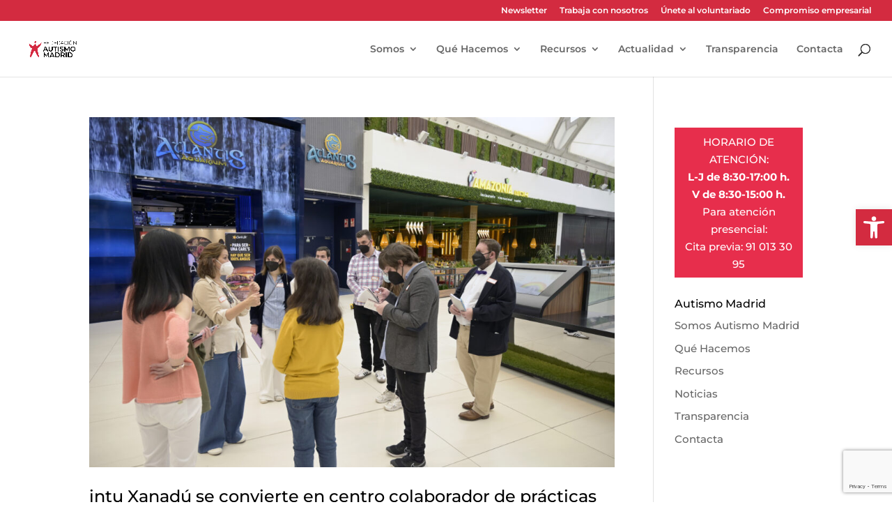

--- FILE ---
content_type: text/html; charset=utf-8
request_url: https://www.google.com/recaptcha/api2/anchor?ar=1&k=6LeuQ_4qAAAAAJaXPeWJ4JpBGv6iTA6Q_cgBqDzt&co=aHR0cHM6Ly9hdXRpc21vbWFkcmlkLmVzOjQ0Mw..&hl=en&v=N67nZn4AqZkNcbeMu4prBgzg&size=invisible&anchor-ms=20000&execute-ms=30000&cb=avovbskokbv5
body_size: 48582
content:
<!DOCTYPE HTML><html dir="ltr" lang="en"><head><meta http-equiv="Content-Type" content="text/html; charset=UTF-8">
<meta http-equiv="X-UA-Compatible" content="IE=edge">
<title>reCAPTCHA</title>
<style type="text/css">
/* cyrillic-ext */
@font-face {
  font-family: 'Roboto';
  font-style: normal;
  font-weight: 400;
  font-stretch: 100%;
  src: url(//fonts.gstatic.com/s/roboto/v48/KFO7CnqEu92Fr1ME7kSn66aGLdTylUAMa3GUBHMdazTgWw.woff2) format('woff2');
  unicode-range: U+0460-052F, U+1C80-1C8A, U+20B4, U+2DE0-2DFF, U+A640-A69F, U+FE2E-FE2F;
}
/* cyrillic */
@font-face {
  font-family: 'Roboto';
  font-style: normal;
  font-weight: 400;
  font-stretch: 100%;
  src: url(//fonts.gstatic.com/s/roboto/v48/KFO7CnqEu92Fr1ME7kSn66aGLdTylUAMa3iUBHMdazTgWw.woff2) format('woff2');
  unicode-range: U+0301, U+0400-045F, U+0490-0491, U+04B0-04B1, U+2116;
}
/* greek-ext */
@font-face {
  font-family: 'Roboto';
  font-style: normal;
  font-weight: 400;
  font-stretch: 100%;
  src: url(//fonts.gstatic.com/s/roboto/v48/KFO7CnqEu92Fr1ME7kSn66aGLdTylUAMa3CUBHMdazTgWw.woff2) format('woff2');
  unicode-range: U+1F00-1FFF;
}
/* greek */
@font-face {
  font-family: 'Roboto';
  font-style: normal;
  font-weight: 400;
  font-stretch: 100%;
  src: url(//fonts.gstatic.com/s/roboto/v48/KFO7CnqEu92Fr1ME7kSn66aGLdTylUAMa3-UBHMdazTgWw.woff2) format('woff2');
  unicode-range: U+0370-0377, U+037A-037F, U+0384-038A, U+038C, U+038E-03A1, U+03A3-03FF;
}
/* math */
@font-face {
  font-family: 'Roboto';
  font-style: normal;
  font-weight: 400;
  font-stretch: 100%;
  src: url(//fonts.gstatic.com/s/roboto/v48/KFO7CnqEu92Fr1ME7kSn66aGLdTylUAMawCUBHMdazTgWw.woff2) format('woff2');
  unicode-range: U+0302-0303, U+0305, U+0307-0308, U+0310, U+0312, U+0315, U+031A, U+0326-0327, U+032C, U+032F-0330, U+0332-0333, U+0338, U+033A, U+0346, U+034D, U+0391-03A1, U+03A3-03A9, U+03B1-03C9, U+03D1, U+03D5-03D6, U+03F0-03F1, U+03F4-03F5, U+2016-2017, U+2034-2038, U+203C, U+2040, U+2043, U+2047, U+2050, U+2057, U+205F, U+2070-2071, U+2074-208E, U+2090-209C, U+20D0-20DC, U+20E1, U+20E5-20EF, U+2100-2112, U+2114-2115, U+2117-2121, U+2123-214F, U+2190, U+2192, U+2194-21AE, U+21B0-21E5, U+21F1-21F2, U+21F4-2211, U+2213-2214, U+2216-22FF, U+2308-230B, U+2310, U+2319, U+231C-2321, U+2336-237A, U+237C, U+2395, U+239B-23B7, U+23D0, U+23DC-23E1, U+2474-2475, U+25AF, U+25B3, U+25B7, U+25BD, U+25C1, U+25CA, U+25CC, U+25FB, U+266D-266F, U+27C0-27FF, U+2900-2AFF, U+2B0E-2B11, U+2B30-2B4C, U+2BFE, U+3030, U+FF5B, U+FF5D, U+1D400-1D7FF, U+1EE00-1EEFF;
}
/* symbols */
@font-face {
  font-family: 'Roboto';
  font-style: normal;
  font-weight: 400;
  font-stretch: 100%;
  src: url(//fonts.gstatic.com/s/roboto/v48/KFO7CnqEu92Fr1ME7kSn66aGLdTylUAMaxKUBHMdazTgWw.woff2) format('woff2');
  unicode-range: U+0001-000C, U+000E-001F, U+007F-009F, U+20DD-20E0, U+20E2-20E4, U+2150-218F, U+2190, U+2192, U+2194-2199, U+21AF, U+21E6-21F0, U+21F3, U+2218-2219, U+2299, U+22C4-22C6, U+2300-243F, U+2440-244A, U+2460-24FF, U+25A0-27BF, U+2800-28FF, U+2921-2922, U+2981, U+29BF, U+29EB, U+2B00-2BFF, U+4DC0-4DFF, U+FFF9-FFFB, U+10140-1018E, U+10190-1019C, U+101A0, U+101D0-101FD, U+102E0-102FB, U+10E60-10E7E, U+1D2C0-1D2D3, U+1D2E0-1D37F, U+1F000-1F0FF, U+1F100-1F1AD, U+1F1E6-1F1FF, U+1F30D-1F30F, U+1F315, U+1F31C, U+1F31E, U+1F320-1F32C, U+1F336, U+1F378, U+1F37D, U+1F382, U+1F393-1F39F, U+1F3A7-1F3A8, U+1F3AC-1F3AF, U+1F3C2, U+1F3C4-1F3C6, U+1F3CA-1F3CE, U+1F3D4-1F3E0, U+1F3ED, U+1F3F1-1F3F3, U+1F3F5-1F3F7, U+1F408, U+1F415, U+1F41F, U+1F426, U+1F43F, U+1F441-1F442, U+1F444, U+1F446-1F449, U+1F44C-1F44E, U+1F453, U+1F46A, U+1F47D, U+1F4A3, U+1F4B0, U+1F4B3, U+1F4B9, U+1F4BB, U+1F4BF, U+1F4C8-1F4CB, U+1F4D6, U+1F4DA, U+1F4DF, U+1F4E3-1F4E6, U+1F4EA-1F4ED, U+1F4F7, U+1F4F9-1F4FB, U+1F4FD-1F4FE, U+1F503, U+1F507-1F50B, U+1F50D, U+1F512-1F513, U+1F53E-1F54A, U+1F54F-1F5FA, U+1F610, U+1F650-1F67F, U+1F687, U+1F68D, U+1F691, U+1F694, U+1F698, U+1F6AD, U+1F6B2, U+1F6B9-1F6BA, U+1F6BC, U+1F6C6-1F6CF, U+1F6D3-1F6D7, U+1F6E0-1F6EA, U+1F6F0-1F6F3, U+1F6F7-1F6FC, U+1F700-1F7FF, U+1F800-1F80B, U+1F810-1F847, U+1F850-1F859, U+1F860-1F887, U+1F890-1F8AD, U+1F8B0-1F8BB, U+1F8C0-1F8C1, U+1F900-1F90B, U+1F93B, U+1F946, U+1F984, U+1F996, U+1F9E9, U+1FA00-1FA6F, U+1FA70-1FA7C, U+1FA80-1FA89, U+1FA8F-1FAC6, U+1FACE-1FADC, U+1FADF-1FAE9, U+1FAF0-1FAF8, U+1FB00-1FBFF;
}
/* vietnamese */
@font-face {
  font-family: 'Roboto';
  font-style: normal;
  font-weight: 400;
  font-stretch: 100%;
  src: url(//fonts.gstatic.com/s/roboto/v48/KFO7CnqEu92Fr1ME7kSn66aGLdTylUAMa3OUBHMdazTgWw.woff2) format('woff2');
  unicode-range: U+0102-0103, U+0110-0111, U+0128-0129, U+0168-0169, U+01A0-01A1, U+01AF-01B0, U+0300-0301, U+0303-0304, U+0308-0309, U+0323, U+0329, U+1EA0-1EF9, U+20AB;
}
/* latin-ext */
@font-face {
  font-family: 'Roboto';
  font-style: normal;
  font-weight: 400;
  font-stretch: 100%;
  src: url(//fonts.gstatic.com/s/roboto/v48/KFO7CnqEu92Fr1ME7kSn66aGLdTylUAMa3KUBHMdazTgWw.woff2) format('woff2');
  unicode-range: U+0100-02BA, U+02BD-02C5, U+02C7-02CC, U+02CE-02D7, U+02DD-02FF, U+0304, U+0308, U+0329, U+1D00-1DBF, U+1E00-1E9F, U+1EF2-1EFF, U+2020, U+20A0-20AB, U+20AD-20C0, U+2113, U+2C60-2C7F, U+A720-A7FF;
}
/* latin */
@font-face {
  font-family: 'Roboto';
  font-style: normal;
  font-weight: 400;
  font-stretch: 100%;
  src: url(//fonts.gstatic.com/s/roboto/v48/KFO7CnqEu92Fr1ME7kSn66aGLdTylUAMa3yUBHMdazQ.woff2) format('woff2');
  unicode-range: U+0000-00FF, U+0131, U+0152-0153, U+02BB-02BC, U+02C6, U+02DA, U+02DC, U+0304, U+0308, U+0329, U+2000-206F, U+20AC, U+2122, U+2191, U+2193, U+2212, U+2215, U+FEFF, U+FFFD;
}
/* cyrillic-ext */
@font-face {
  font-family: 'Roboto';
  font-style: normal;
  font-weight: 500;
  font-stretch: 100%;
  src: url(//fonts.gstatic.com/s/roboto/v48/KFO7CnqEu92Fr1ME7kSn66aGLdTylUAMa3GUBHMdazTgWw.woff2) format('woff2');
  unicode-range: U+0460-052F, U+1C80-1C8A, U+20B4, U+2DE0-2DFF, U+A640-A69F, U+FE2E-FE2F;
}
/* cyrillic */
@font-face {
  font-family: 'Roboto';
  font-style: normal;
  font-weight: 500;
  font-stretch: 100%;
  src: url(//fonts.gstatic.com/s/roboto/v48/KFO7CnqEu92Fr1ME7kSn66aGLdTylUAMa3iUBHMdazTgWw.woff2) format('woff2');
  unicode-range: U+0301, U+0400-045F, U+0490-0491, U+04B0-04B1, U+2116;
}
/* greek-ext */
@font-face {
  font-family: 'Roboto';
  font-style: normal;
  font-weight: 500;
  font-stretch: 100%;
  src: url(//fonts.gstatic.com/s/roboto/v48/KFO7CnqEu92Fr1ME7kSn66aGLdTylUAMa3CUBHMdazTgWw.woff2) format('woff2');
  unicode-range: U+1F00-1FFF;
}
/* greek */
@font-face {
  font-family: 'Roboto';
  font-style: normal;
  font-weight: 500;
  font-stretch: 100%;
  src: url(//fonts.gstatic.com/s/roboto/v48/KFO7CnqEu92Fr1ME7kSn66aGLdTylUAMa3-UBHMdazTgWw.woff2) format('woff2');
  unicode-range: U+0370-0377, U+037A-037F, U+0384-038A, U+038C, U+038E-03A1, U+03A3-03FF;
}
/* math */
@font-face {
  font-family: 'Roboto';
  font-style: normal;
  font-weight: 500;
  font-stretch: 100%;
  src: url(//fonts.gstatic.com/s/roboto/v48/KFO7CnqEu92Fr1ME7kSn66aGLdTylUAMawCUBHMdazTgWw.woff2) format('woff2');
  unicode-range: U+0302-0303, U+0305, U+0307-0308, U+0310, U+0312, U+0315, U+031A, U+0326-0327, U+032C, U+032F-0330, U+0332-0333, U+0338, U+033A, U+0346, U+034D, U+0391-03A1, U+03A3-03A9, U+03B1-03C9, U+03D1, U+03D5-03D6, U+03F0-03F1, U+03F4-03F5, U+2016-2017, U+2034-2038, U+203C, U+2040, U+2043, U+2047, U+2050, U+2057, U+205F, U+2070-2071, U+2074-208E, U+2090-209C, U+20D0-20DC, U+20E1, U+20E5-20EF, U+2100-2112, U+2114-2115, U+2117-2121, U+2123-214F, U+2190, U+2192, U+2194-21AE, U+21B0-21E5, U+21F1-21F2, U+21F4-2211, U+2213-2214, U+2216-22FF, U+2308-230B, U+2310, U+2319, U+231C-2321, U+2336-237A, U+237C, U+2395, U+239B-23B7, U+23D0, U+23DC-23E1, U+2474-2475, U+25AF, U+25B3, U+25B7, U+25BD, U+25C1, U+25CA, U+25CC, U+25FB, U+266D-266F, U+27C0-27FF, U+2900-2AFF, U+2B0E-2B11, U+2B30-2B4C, U+2BFE, U+3030, U+FF5B, U+FF5D, U+1D400-1D7FF, U+1EE00-1EEFF;
}
/* symbols */
@font-face {
  font-family: 'Roboto';
  font-style: normal;
  font-weight: 500;
  font-stretch: 100%;
  src: url(//fonts.gstatic.com/s/roboto/v48/KFO7CnqEu92Fr1ME7kSn66aGLdTylUAMaxKUBHMdazTgWw.woff2) format('woff2');
  unicode-range: U+0001-000C, U+000E-001F, U+007F-009F, U+20DD-20E0, U+20E2-20E4, U+2150-218F, U+2190, U+2192, U+2194-2199, U+21AF, U+21E6-21F0, U+21F3, U+2218-2219, U+2299, U+22C4-22C6, U+2300-243F, U+2440-244A, U+2460-24FF, U+25A0-27BF, U+2800-28FF, U+2921-2922, U+2981, U+29BF, U+29EB, U+2B00-2BFF, U+4DC0-4DFF, U+FFF9-FFFB, U+10140-1018E, U+10190-1019C, U+101A0, U+101D0-101FD, U+102E0-102FB, U+10E60-10E7E, U+1D2C0-1D2D3, U+1D2E0-1D37F, U+1F000-1F0FF, U+1F100-1F1AD, U+1F1E6-1F1FF, U+1F30D-1F30F, U+1F315, U+1F31C, U+1F31E, U+1F320-1F32C, U+1F336, U+1F378, U+1F37D, U+1F382, U+1F393-1F39F, U+1F3A7-1F3A8, U+1F3AC-1F3AF, U+1F3C2, U+1F3C4-1F3C6, U+1F3CA-1F3CE, U+1F3D4-1F3E0, U+1F3ED, U+1F3F1-1F3F3, U+1F3F5-1F3F7, U+1F408, U+1F415, U+1F41F, U+1F426, U+1F43F, U+1F441-1F442, U+1F444, U+1F446-1F449, U+1F44C-1F44E, U+1F453, U+1F46A, U+1F47D, U+1F4A3, U+1F4B0, U+1F4B3, U+1F4B9, U+1F4BB, U+1F4BF, U+1F4C8-1F4CB, U+1F4D6, U+1F4DA, U+1F4DF, U+1F4E3-1F4E6, U+1F4EA-1F4ED, U+1F4F7, U+1F4F9-1F4FB, U+1F4FD-1F4FE, U+1F503, U+1F507-1F50B, U+1F50D, U+1F512-1F513, U+1F53E-1F54A, U+1F54F-1F5FA, U+1F610, U+1F650-1F67F, U+1F687, U+1F68D, U+1F691, U+1F694, U+1F698, U+1F6AD, U+1F6B2, U+1F6B9-1F6BA, U+1F6BC, U+1F6C6-1F6CF, U+1F6D3-1F6D7, U+1F6E0-1F6EA, U+1F6F0-1F6F3, U+1F6F7-1F6FC, U+1F700-1F7FF, U+1F800-1F80B, U+1F810-1F847, U+1F850-1F859, U+1F860-1F887, U+1F890-1F8AD, U+1F8B0-1F8BB, U+1F8C0-1F8C1, U+1F900-1F90B, U+1F93B, U+1F946, U+1F984, U+1F996, U+1F9E9, U+1FA00-1FA6F, U+1FA70-1FA7C, U+1FA80-1FA89, U+1FA8F-1FAC6, U+1FACE-1FADC, U+1FADF-1FAE9, U+1FAF0-1FAF8, U+1FB00-1FBFF;
}
/* vietnamese */
@font-face {
  font-family: 'Roboto';
  font-style: normal;
  font-weight: 500;
  font-stretch: 100%;
  src: url(//fonts.gstatic.com/s/roboto/v48/KFO7CnqEu92Fr1ME7kSn66aGLdTylUAMa3OUBHMdazTgWw.woff2) format('woff2');
  unicode-range: U+0102-0103, U+0110-0111, U+0128-0129, U+0168-0169, U+01A0-01A1, U+01AF-01B0, U+0300-0301, U+0303-0304, U+0308-0309, U+0323, U+0329, U+1EA0-1EF9, U+20AB;
}
/* latin-ext */
@font-face {
  font-family: 'Roboto';
  font-style: normal;
  font-weight: 500;
  font-stretch: 100%;
  src: url(//fonts.gstatic.com/s/roboto/v48/KFO7CnqEu92Fr1ME7kSn66aGLdTylUAMa3KUBHMdazTgWw.woff2) format('woff2');
  unicode-range: U+0100-02BA, U+02BD-02C5, U+02C7-02CC, U+02CE-02D7, U+02DD-02FF, U+0304, U+0308, U+0329, U+1D00-1DBF, U+1E00-1E9F, U+1EF2-1EFF, U+2020, U+20A0-20AB, U+20AD-20C0, U+2113, U+2C60-2C7F, U+A720-A7FF;
}
/* latin */
@font-face {
  font-family: 'Roboto';
  font-style: normal;
  font-weight: 500;
  font-stretch: 100%;
  src: url(//fonts.gstatic.com/s/roboto/v48/KFO7CnqEu92Fr1ME7kSn66aGLdTylUAMa3yUBHMdazQ.woff2) format('woff2');
  unicode-range: U+0000-00FF, U+0131, U+0152-0153, U+02BB-02BC, U+02C6, U+02DA, U+02DC, U+0304, U+0308, U+0329, U+2000-206F, U+20AC, U+2122, U+2191, U+2193, U+2212, U+2215, U+FEFF, U+FFFD;
}
/* cyrillic-ext */
@font-face {
  font-family: 'Roboto';
  font-style: normal;
  font-weight: 900;
  font-stretch: 100%;
  src: url(//fonts.gstatic.com/s/roboto/v48/KFO7CnqEu92Fr1ME7kSn66aGLdTylUAMa3GUBHMdazTgWw.woff2) format('woff2');
  unicode-range: U+0460-052F, U+1C80-1C8A, U+20B4, U+2DE0-2DFF, U+A640-A69F, U+FE2E-FE2F;
}
/* cyrillic */
@font-face {
  font-family: 'Roboto';
  font-style: normal;
  font-weight: 900;
  font-stretch: 100%;
  src: url(//fonts.gstatic.com/s/roboto/v48/KFO7CnqEu92Fr1ME7kSn66aGLdTylUAMa3iUBHMdazTgWw.woff2) format('woff2');
  unicode-range: U+0301, U+0400-045F, U+0490-0491, U+04B0-04B1, U+2116;
}
/* greek-ext */
@font-face {
  font-family: 'Roboto';
  font-style: normal;
  font-weight: 900;
  font-stretch: 100%;
  src: url(//fonts.gstatic.com/s/roboto/v48/KFO7CnqEu92Fr1ME7kSn66aGLdTylUAMa3CUBHMdazTgWw.woff2) format('woff2');
  unicode-range: U+1F00-1FFF;
}
/* greek */
@font-face {
  font-family: 'Roboto';
  font-style: normal;
  font-weight: 900;
  font-stretch: 100%;
  src: url(//fonts.gstatic.com/s/roboto/v48/KFO7CnqEu92Fr1ME7kSn66aGLdTylUAMa3-UBHMdazTgWw.woff2) format('woff2');
  unicode-range: U+0370-0377, U+037A-037F, U+0384-038A, U+038C, U+038E-03A1, U+03A3-03FF;
}
/* math */
@font-face {
  font-family: 'Roboto';
  font-style: normal;
  font-weight: 900;
  font-stretch: 100%;
  src: url(//fonts.gstatic.com/s/roboto/v48/KFO7CnqEu92Fr1ME7kSn66aGLdTylUAMawCUBHMdazTgWw.woff2) format('woff2');
  unicode-range: U+0302-0303, U+0305, U+0307-0308, U+0310, U+0312, U+0315, U+031A, U+0326-0327, U+032C, U+032F-0330, U+0332-0333, U+0338, U+033A, U+0346, U+034D, U+0391-03A1, U+03A3-03A9, U+03B1-03C9, U+03D1, U+03D5-03D6, U+03F0-03F1, U+03F4-03F5, U+2016-2017, U+2034-2038, U+203C, U+2040, U+2043, U+2047, U+2050, U+2057, U+205F, U+2070-2071, U+2074-208E, U+2090-209C, U+20D0-20DC, U+20E1, U+20E5-20EF, U+2100-2112, U+2114-2115, U+2117-2121, U+2123-214F, U+2190, U+2192, U+2194-21AE, U+21B0-21E5, U+21F1-21F2, U+21F4-2211, U+2213-2214, U+2216-22FF, U+2308-230B, U+2310, U+2319, U+231C-2321, U+2336-237A, U+237C, U+2395, U+239B-23B7, U+23D0, U+23DC-23E1, U+2474-2475, U+25AF, U+25B3, U+25B7, U+25BD, U+25C1, U+25CA, U+25CC, U+25FB, U+266D-266F, U+27C0-27FF, U+2900-2AFF, U+2B0E-2B11, U+2B30-2B4C, U+2BFE, U+3030, U+FF5B, U+FF5D, U+1D400-1D7FF, U+1EE00-1EEFF;
}
/* symbols */
@font-face {
  font-family: 'Roboto';
  font-style: normal;
  font-weight: 900;
  font-stretch: 100%;
  src: url(//fonts.gstatic.com/s/roboto/v48/KFO7CnqEu92Fr1ME7kSn66aGLdTylUAMaxKUBHMdazTgWw.woff2) format('woff2');
  unicode-range: U+0001-000C, U+000E-001F, U+007F-009F, U+20DD-20E0, U+20E2-20E4, U+2150-218F, U+2190, U+2192, U+2194-2199, U+21AF, U+21E6-21F0, U+21F3, U+2218-2219, U+2299, U+22C4-22C6, U+2300-243F, U+2440-244A, U+2460-24FF, U+25A0-27BF, U+2800-28FF, U+2921-2922, U+2981, U+29BF, U+29EB, U+2B00-2BFF, U+4DC0-4DFF, U+FFF9-FFFB, U+10140-1018E, U+10190-1019C, U+101A0, U+101D0-101FD, U+102E0-102FB, U+10E60-10E7E, U+1D2C0-1D2D3, U+1D2E0-1D37F, U+1F000-1F0FF, U+1F100-1F1AD, U+1F1E6-1F1FF, U+1F30D-1F30F, U+1F315, U+1F31C, U+1F31E, U+1F320-1F32C, U+1F336, U+1F378, U+1F37D, U+1F382, U+1F393-1F39F, U+1F3A7-1F3A8, U+1F3AC-1F3AF, U+1F3C2, U+1F3C4-1F3C6, U+1F3CA-1F3CE, U+1F3D4-1F3E0, U+1F3ED, U+1F3F1-1F3F3, U+1F3F5-1F3F7, U+1F408, U+1F415, U+1F41F, U+1F426, U+1F43F, U+1F441-1F442, U+1F444, U+1F446-1F449, U+1F44C-1F44E, U+1F453, U+1F46A, U+1F47D, U+1F4A3, U+1F4B0, U+1F4B3, U+1F4B9, U+1F4BB, U+1F4BF, U+1F4C8-1F4CB, U+1F4D6, U+1F4DA, U+1F4DF, U+1F4E3-1F4E6, U+1F4EA-1F4ED, U+1F4F7, U+1F4F9-1F4FB, U+1F4FD-1F4FE, U+1F503, U+1F507-1F50B, U+1F50D, U+1F512-1F513, U+1F53E-1F54A, U+1F54F-1F5FA, U+1F610, U+1F650-1F67F, U+1F687, U+1F68D, U+1F691, U+1F694, U+1F698, U+1F6AD, U+1F6B2, U+1F6B9-1F6BA, U+1F6BC, U+1F6C6-1F6CF, U+1F6D3-1F6D7, U+1F6E0-1F6EA, U+1F6F0-1F6F3, U+1F6F7-1F6FC, U+1F700-1F7FF, U+1F800-1F80B, U+1F810-1F847, U+1F850-1F859, U+1F860-1F887, U+1F890-1F8AD, U+1F8B0-1F8BB, U+1F8C0-1F8C1, U+1F900-1F90B, U+1F93B, U+1F946, U+1F984, U+1F996, U+1F9E9, U+1FA00-1FA6F, U+1FA70-1FA7C, U+1FA80-1FA89, U+1FA8F-1FAC6, U+1FACE-1FADC, U+1FADF-1FAE9, U+1FAF0-1FAF8, U+1FB00-1FBFF;
}
/* vietnamese */
@font-face {
  font-family: 'Roboto';
  font-style: normal;
  font-weight: 900;
  font-stretch: 100%;
  src: url(//fonts.gstatic.com/s/roboto/v48/KFO7CnqEu92Fr1ME7kSn66aGLdTylUAMa3OUBHMdazTgWw.woff2) format('woff2');
  unicode-range: U+0102-0103, U+0110-0111, U+0128-0129, U+0168-0169, U+01A0-01A1, U+01AF-01B0, U+0300-0301, U+0303-0304, U+0308-0309, U+0323, U+0329, U+1EA0-1EF9, U+20AB;
}
/* latin-ext */
@font-face {
  font-family: 'Roboto';
  font-style: normal;
  font-weight: 900;
  font-stretch: 100%;
  src: url(//fonts.gstatic.com/s/roboto/v48/KFO7CnqEu92Fr1ME7kSn66aGLdTylUAMa3KUBHMdazTgWw.woff2) format('woff2');
  unicode-range: U+0100-02BA, U+02BD-02C5, U+02C7-02CC, U+02CE-02D7, U+02DD-02FF, U+0304, U+0308, U+0329, U+1D00-1DBF, U+1E00-1E9F, U+1EF2-1EFF, U+2020, U+20A0-20AB, U+20AD-20C0, U+2113, U+2C60-2C7F, U+A720-A7FF;
}
/* latin */
@font-face {
  font-family: 'Roboto';
  font-style: normal;
  font-weight: 900;
  font-stretch: 100%;
  src: url(//fonts.gstatic.com/s/roboto/v48/KFO7CnqEu92Fr1ME7kSn66aGLdTylUAMa3yUBHMdazQ.woff2) format('woff2');
  unicode-range: U+0000-00FF, U+0131, U+0152-0153, U+02BB-02BC, U+02C6, U+02DA, U+02DC, U+0304, U+0308, U+0329, U+2000-206F, U+20AC, U+2122, U+2191, U+2193, U+2212, U+2215, U+FEFF, U+FFFD;
}

</style>
<link rel="stylesheet" type="text/css" href="https://www.gstatic.com/recaptcha/releases/N67nZn4AqZkNcbeMu4prBgzg/styles__ltr.css">
<script nonce="QYrfwGAG9LnoV6oJPzoT2w" type="text/javascript">window['__recaptcha_api'] = 'https://www.google.com/recaptcha/api2/';</script>
<script type="text/javascript" src="https://www.gstatic.com/recaptcha/releases/N67nZn4AqZkNcbeMu4prBgzg/recaptcha__en.js" nonce="QYrfwGAG9LnoV6oJPzoT2w">
      
    </script></head>
<body><div id="rc-anchor-alert" class="rc-anchor-alert"></div>
<input type="hidden" id="recaptcha-token" value="[base64]">
<script type="text/javascript" nonce="QYrfwGAG9LnoV6oJPzoT2w">
      recaptcha.anchor.Main.init("[\x22ainput\x22,[\x22bgdata\x22,\x22\x22,\[base64]/[base64]/[base64]/[base64]/[base64]/[base64]/KGcoTywyNTMsTy5PKSxVRyhPLEMpKTpnKE8sMjUzLEMpLE8pKSxsKSksTykpfSxieT1mdW5jdGlvbihDLE8sdSxsKXtmb3IobD0odT1SKEMpLDApO08+MDtPLS0pbD1sPDw4fFooQyk7ZyhDLHUsbCl9LFVHPWZ1bmN0aW9uKEMsTyl7Qy5pLmxlbmd0aD4xMDQ/[base64]/[base64]/[base64]/[base64]/[base64]/[base64]/[base64]\\u003d\x22,\[base64]\\u003d\\u003d\x22,\x22azhudUHDsi/DjlbCn8K9wrHCiWfDp8OdfcKxZ8O9CBwbwro3JE8Lwq0owq3Cg8OewrJtR2/Dk8O5wpvCrkXDt8OlwoNPeMOwwqdUGcOMQT/CuQVhwq1lRmTDuD7CmTfCsMOtP8KgIW7DrMObwojDjkZkw4bCjcOWwqDCgsOnV8KQN0ldNsK1w7hoISbCpVXCtlzDrcOpBHcmwplrUAFpbMK2wpXCvsOCe1DCnxQXWCwwOn/DlVkYLDbDvHzDqBpCHF/Cu8OiwpjDqsKIwpLCm3UYw6PCj8KEwpcKN8OqV8K6w6AFw4RYw6HDtsOFwpdYH1NIa8KLWgUSw755wq9Dfilvaw7CulTCj8KXwrJrEi8fwqHCkMOYw4oVw4DCh8OMwoEwWsOGT1DDlgQwQHLDiHvDvMO/wq0swrhMKRhBwofCniF1R1l4csORw4jDvADDkMOADMOBFRZ/eWDCiGDCrsOyw7DCvQnClcK/H8Kuw6cmw4DDtMOIw7xvBcOnFcOGw7rCrCVRJwfDjBvCmm/[base64]/wqJVV8OkwpPCgwwrwrpRCT5LwovCimLDt8KXRMOjw4DDozokWjPDmTZ3fFbDrGpGw6IsTcO7wrNnUsKewoobwrk+BcK0JsKrw6XDtsK0wpQTLlXDtEHCm2EJRVIFw6oOwoTCpsKLw6Q9Y8Oow5PCvA7CkSnDhlDCt8Kpwo9Tw6zDmsOPV8Ord8KZwokPwr4zDz/DsMO3wpvCiMKVG1/Dt8K4wrnDkjcLw6E/w588w5F3NWhHw4nDr8KRWy5gw59bejRAKsK+UsOrwqcxT3PDrcORemTCslw4M8OzBlDCicOtCMKxSDBGUFLDvMKAUWROw7vClhTCmsOCCRvDrcK1NG5kw693wo8Xw4kww4NnZsOWMU/DmsKzJMOMEXtbwp/DryPCjMOtw61Jw4wLW8Obw7Rgw4ZAwrrDtcOiwpUqHl1Zw6nDg8KwfsKLcinCjC9EwoHCk8K0w6A7Nh55w6XDpsOufR5mwrHDqsKYXcOow6rDnFVkdXTCh8ONf8K9w6fDpCjCusOrwqLCmcOqaQVUQMKnwrwXwqzCmcKqwozCiw/DtMKAwpgJWMOmwrB2OsKRwrtlL8KNKMKrw7R5GsKVP8OvwqDDjWEPw7MdwpAiw7Y1HcOKw6J/w5Ysw4N/wpXCmMOnwoEFMF/Di8Ktw7Q/UsO3w4g+wpwPw57CmkHCtUdfwoLDscObw6wxw5dDBsKQa8KTw4HCkFHConLDmVHDscOoYMONQMKrAsKCDMOvw6hTw7LCicKIw7fCjMKLw5nDgcKMehIdw5BPb8OcKx/Do8KYfXzDqmQTeMKcBsOMdMOjw4FVw6ozw6hmwqd1BFUqYjbDpGUKwobDvcOgRRjDozTDusKLwrlMwqPDtG/CoMODGcKQFyYJXMKUQ8KLYxfDj0jDkEpEOMKIw5bDh8KOwrfClxTDl8Kqw6bDknDCgTR7wq8Cw5Qvwo9Sw7vDmMKgw6bDu8Ovwps+WB0SBlbChMOAwpIVSsKJRk4Iw7kFw6TCrMKiw5E3w712wpzCpMOdw5rCqsO/w4UVFF/[base64]/ThTDt8KwwqDCjynDtsKOXUcZw6FlGsO7wqE0w7HDvBDDuR81UcOawqknFsKGZ2XCjj5hw7jCj8OFD8K1wo/CoVLDkMORFBjCjg/[base64]/a8K1w4lkWsKLwrEuJSjDhBXCm2p+wp5Vw5PCjzPClMKxw6/[base64]/w57Cs8OFRRZ5w4fClirDmSnCjMOWwobDqz1qw60EOyTDhj3DucKcw7kkBBx7LAXDiHHCmynCvsKqacKrwprCry45wr3CjcKIR8KKSMO/[base64]/wpMQw43DtsOGwoLCtnDDtlbDqsOsVMOKPQR5Vm7DoR/DhMOIIndJR25WOG/[base64]/DksKyw548IcO6ICbCnsKkw5A7wrYJdhXDpMO+LwRSBBfDlhzCiBhqw5YRwo8LO8OJw551fsOSwogHfsOAwpYiKkoDDg17wq/[base64]/Drh3DusOkNMOAw4U2w7FmScOUw4g1KcOTw5gABW3DocKxQ8Orw77DjsOawonDkjTDqcOCw6B4AsO9ecOaPxvCnQ7Dg8K8OxLDpcK8FcKsBH7DtMOeCyMRw7bCjcKaIMOjYUTCkgbCi8Ktw4vDlFQYc1kJwowowrYFw7nCu3/Dg8Kewq7DuBpIJz8MwrciJwckXAPCmcObGsKfFWZJFhvDtsKhOwTDpsKVbR3Dl8KFf8KqwpUtwrZZSxnCgcORwqXCssOOwrrDkcOgw7/Dh8OVw57Cg8KVeMOmU1TDhlrClMONZMOxwrMDZypOE3XDvCQUTUvDlx0hw7E4TVp/KMKAw47DsMOmw63CvErDpCHCm3N8H8OTfMKyw5p3eFrDmVtXw4wpwrHDqBJ9wpbClAXDuUcrHRnDhCXDrxh5w6UvZcOsEsKCJVzDvcOjwoTCkcKswpHDj8OOLcK3YMO/wqFOwonCgcK6wqkfwrDDgMK8JFbCqR8ewo/DsTLDrGvCksOxw6A7w67CgDfDiStodsO2w7/[base64]/fsObwoolUsKiwqrCjTUSUkhhISUNA8Kvw4DDocK0aMKew5FUw6PChT/DnQJUw4rCpljDjsKCw4IzwqLDmmrCtlxJwp8Sw5LDiCsrwqcFw7zCtlXCtXZeLn9TbCV2wr3CjsOVLcKjdzAXO8OIwrHClMOww4HCm8Oxwqh2BwnDgSUHw7QEZcOYwoPDp2LCnsK8w7ssw6vCjMKSVDTCl8KFwrLDr0sMMk3Dl8OqwrxCW0FoN8KPw4TDlMOzTFwWwr/CqcK4wr/[base64]/[base64]/Dnz3CgsKTwrAuwooDNzpWVcKmwrBzw5Vsw4FwVEE1ScOzw79lwr7DnsO2BcOMc1NfXMOrGjVJaTzDrcOPJcKPPcOXRMKjwrnCm8KLw6IQw7kfw5rCqkhDV25ewoHDjsKHwphAw5sPWWY2w73DnmvDlcOcQm7CjsOvw67CkCLCm3HDl8K8BsO8WsOfbMOpwqJFwqR/OGnChcO9VsOzJyp7Y8KkD8Krw67ChsOFw5lnTnzCmcOhwpllT8Kyw5/DulXClWJ/wqkiw7AvwoDCs3x5w4TDs23DgcOqf3YRGmYtw6XDnmIew6VCMiY5AxZowpFIwrnCjS3DuyrCq3Vgw5htw5Nkw7cKZ8O/Dx3Dhl7CicK1wpBUEmR2wrjDsQsqQ8K3LsKnJ8KrB0AocsKEKSldwpEpwqweaMKYwrzDkcKxR8Onw4nDvWpyBELCnm3DpcKXbFbCvcO/UAUvYcOzw5gJFBbChUPCgwXClMOcIkDDs8Ogwo0NUUYjVwXDi0bCpsKiFhFpwqthZHLCvsKOw6Z1wogyRcKzwogjw5bCv8K1w7RUIAN+byrChcKDPTfDl8Kcw7nCvcOEw6A/fMKLUXIDLRPDp8KMw6h3EVHDo8KmwpptOz9awqFtEgDDmR/CsU4Rw53Cv37ClMKIXMK4w7Aqw4ciYD4jaXFkw6fDnjFJw6jCvCzDjDJpW2jCm8Oofx3CksOxTMOswr4swrTCnnVBwoMHwrV2w6fCqMOVV33CjcK9w5/DhC3DucOTw7LClsKgaMKow7jDthQULMOGw7hiAHohw5/DnDfDk3cEBm7CqhnCoGphNMOjI0M5wp8/wqhIwpvCryDDkUjCu8OoejJoRsOsfz/[base64]/DoEfDksOfeMK+woIxw5JwBWzCkgXCmAFnL0HCtCTDgsOBKRrDuXBEw6DCpcKRw5LCnmNGw7BvAxTChwZYw4jCkMOKAsOxegYyGmTCgybCtcOvwq7DgcO1wpvCoMORwosnw53CvcOmfyc8wopEwrzCuXTDg8K/w6NUfcOGw60bIMKyw692w68QI17CvsK6MMOwS8O3w6TDscOIwpkvemMCw7fDvUJhaX/CicOHGBErwrbDgsK+wrAxVcO0PE9sMcK6PMOQwonCj8KdAMKnw4XDi8KUcMKSEsKyWzFvw4wabxQZWcOqB3R0SC7CnsKVw5QEf0FPGcKBwpvCmjEhBCZ0P8Oow4HCncOgwoXDoMKOMcKhw7/Dl8KUC37CisO1wrnCqMKowpANdcO4wpnDnV/Djz7CssOiw5fDp33DknQXJ0gTw68FJMOdJMKCw5tIw6Y7wpTDsMOxw4oWw4LDi2kuw7IEYsKuFzTDlj9Rw6ZdwqFUSQXDhjs5wrdMX8OOwpIkIsOewqQsw7RbdsKhXH4GecKcGsK9cRgvw7VfYHrDhMO0PcKww6HCnVjDsXjCqcOuw5LDnHpMRcO/w6vCiMOrcsOEwoFWwq3DkMONZMK8SMKMw6zDuMOVGlQCwqoINsKmPcOSw6/[base64]/cVJyw4zCuMKCeEhUwp1Qw5lBw4HDqR/DjX3DtcKkWh3CgE3CocOXDcKDw44AWcK7I0XCh8KVw5/DmRjDliDDlTkjwqTDhB/Di8OsYMOJDD5gAETCt8KNwqN+w79jw41Rw53DucKrUsKvcMKEw7djdRJ9XsO5SnlswqwZFkEHwptLwq9rV1gFCgcMwpbDuDvDpHHDpcOZwrlvw6zCsSXDqcK/YFDDvRpxwr/CkTtieWnDhQgUw63DuV8ZwoLCu8Opw7vDtgHCo27CjnpGYCc3w43CixU+wofCg8OLw5zDuEIewr9aJTXCiWBaw6bDmcKxCyvCrcO/QjzCgRnDrcOtw7nCvsKewoHDv8ODUHHCh8KyYQ4EOcKEwobDshIzRXwsQ8KrCcOnZHPDlyfCmsOrTX7CqcK1bsOpfcKXwr15WsOaZsOZHTR1DcKJwo9LSG/DhsO8ScOCC8OQe1LDtMOgw7HChMOHOlnDri5Mw5UKw4DDnMKGwrRKwqZIw4HCsMOqwrkIwroLw4gZw4LCuMKfwrPDqRzCisOlAwDDpCTClAvDvznCusKZFsO+D8OHwpfCr8KGYUjCtcOuw7JmdU/CscKkYsKBN8KAfcK2QxPDkBDDuFrDqytJeVtAbyU7w5YGwoDCgSLDvsOwSWkyZgPDv8KJwqMyw4F/EjfCgMOvw4DCgMO6w7fDmCHDssOgwrA/w6HCosOzw6ZRBDzDnsOOacKwBcKPd8K1K8KYfcKuciV7PgHCtEzDgcOKFznDusK/w5jCu8K2w5jDokXCmBw2w5/CklMFVg3Dglw9wrDCvmbCjUMPRAjClQx/GsOnw6MxFQnChsOQNcKhwr7Cn8KIw6zCqMKawo5CwowfwqHDqiN3Ehg3MsKqw4pFw4lrw7Qmw6rCjcKFA8KmB8OmaHBUUXwywr57EcKNB8KeS8OGw5stw4QDw7PCsBROUMOkwqTDp8OAwpoJwp/CvlXDhMOzVcKnJH4Hb3LCmMK0w57Co8KUwonChADDtVYQwq80UcKcwp7DhDDDtcKJLMK7BSfDo8OYIWd4wrrCr8Kce3PDhDMUwq/CiXQPLnRaGkFjwplCfjVlw7zCnwkRL2LDgHbCicO+wrtqw4nDj8OxPMO0wrA6wpjChSlFwrbDhnnCtw5ew4l6w6lcYMK5W8KOWsKSw4ppw5PComgkwrTDrwdgw68xw7FzD8O4w7krAcKpFMO2w49jL8KHIG7CjhfCjMKbwo8kAsOmw5/DqH7DvsKUVsO/I8KHwpIrC2FqwrpiwoDCpsOmwotaw5d0LHBYLgvCocKBXMOew4DCu8OtwqJOwr0TV8KMAWHDocKIw5HCo8Kdwp4bHsOHeijCkcKzw4TDtHhmGsKFDDPCqFbDqsO2KksGw59mPcOpwpfCnCJXUmhnwo/CgwDDsMKHw43CmhzCn8OEMTLDq2VqwqtUw6/Di3/DqMOTworCmcKTaGICDMOiYC0xw4zDl8OaZSEyw7EZwq/Ck8KGa0FqFsOLwrUkesKBOHo8w4PDkMKZwpVsS8O7ZMKRwrgVw54DZ8O3w58aw6/Co8OWKWDCi8Klw6REwoBqw4jCo8KmD19ZLcKCKMKBKF/DrSzDrMK8wrckwo96wp3Cgkx+bXTCjMKXwqTDpMOjw5zCiD4+OG4Hw60Lw4nCpQdfEX7Dq1vDp8OAw5nDiBTDg8OjK0XDj8K7axDClMOKw68PJcOiw6zCoBDDucOzIsOTX8OtwqHDp3HCv8K0RMOdw57DniRrw65wL8O4wq/DgBkpwrY9wrfChlvDrywqw57Co0HDpCoHOMKVPBvCh3R6OMKHTH44BcKgTMKfVBHCjATDlcKDSENbwqgAwr8FEcKvw6nCt8OeFn/CksONwrcpw5kQwqp1cy/[base64]/DuHLDrsOcwpRrR8KnfVwEw4DCjcOVw5Vfwq7DqsKrTsKpPE5IwoZDH3AZwrJKwqbCtCfDq3DCrcKywpzCocK4XDDCn8KvaEYXw4TDv2BQwpFkGAtMw6LDmMOIw6bDucOhfcOawprCl8O6GsOPD8OzTsOJwrp/acOhGMOMF8OoQjrCqkvCj2vCjcKIPB7Du8KgekjDlsKlF8KMT8KFG8OnwpTDsxPDucOKwqMaFcOkWsOyBVgiRMO9wpvCnMOkw78Vwq3DvDfChMOlJSjDucKYJUZEwqbDoMKBwqg4woHCh3TCoMOTw6FawrXDrsKmacK0w58nS18KC3XDh8KoG8KXwr/CvXjCn8KJwqHCosKawo/[base64]/[base64]/CnMOnw4cOwpLDp8O2TMKYwrDDtH/ChjwWwq7DgMOjw7nDiHDCjMOmwrnCgcOAEMK2GsKYdsKmwq3DrsKKRMKnwqrDmMOgwr4MbCDDhkDDpHlDw5ZGNsOrwp0nLcO4w450XsKBHMO2woJYw6R5QQbCrcKpABbDkQXDuzTCjcK2IsO2wps4woTDqz1kPUArw65PwrtkN8KzdkvCsEd6cDDDusKRwq49R8O/[base64]/[base64]/DmcOeUsOVA1kGwqZgDyrDmcOgB1bCvMOrQ8KMLjLDjcKMB05cMcOrZkDCm8OmXMKPwrjCqip/wr7Crn54PcO7I8K+SXNpw6/DsA5+wqodDhFvElomS8KKcH4Sw44/w4/CvzUEYSfCsxzCqMOmJF4swpNpwqIlbMOmP0ghw6/Dv8K+w4gKw7nDrG/DvsOBKy8BdhlOw40hAcOgw73DjwU5wqLCgDgQXx/[base64]/Cs8O1Ag/[base64]/DpzgEc8KRAjzCuE5ODSkiwpNcbUUkdMKUGElJElhjWEEDTxgbTsO2OiViwrbDrH7Dt8K3w5kiw5fDljrCv1NfeMKOw5/[base64]/CgGA2wowRw5gawo7CsTIbSWjDs8OSwq8AwrbDuMKzw7tfVBRLw5/DpMOzwrnDmsK2woAxacKnw5bDgcKtYsOdB8ORCAd/EsOZw6jCrAMEwp3Dlkksw4dIw6jCsApsU8OaWcK2RcOhXMO5w6NZIcOwDAjDocOObMOgw6QtbB7DkMKgw5/[base64]/DgjIzesKbRmwbw43DvF/DuMK+w65Xw6M1DcOad2LClcKzwp9xcV3DmcOMRgzDicKOfsOJwpXCuDsMwqPCmVxmw4ItP8OtHlLCtVTDtQnCgcKcKcOPwp0HCMONKMObXcOBD8KdaGLCkANpfsO4asKLfi8KwrzDtcOUwokVH8OKen/[base64]/CvSRnCjo5Ky5/wobDjHkBwoocwqlHHETDiMOzwq/Cth1eTsKtH8KHwokFJVliw6wWX8KjIsKyI1RUPhDDksKhw7rCpMKnZcKnw6PCgC5+wo/[base64]/DtxvCqXDCiUXDs8Kuwr5QIsKjP8K8w7kuwrHDqQrDkMK+w7DDmcO8BsKxcsOFIzAZwqDCmh/Chw3Do1d7w6V3wrvCisOrwrVZTMKkT8OEwrrDucK0QMOywqPCoFfDtkfCiyHDmBNVw691QcKkw4tld3ciwpXDqHhRADjDqwvDscO3VX4owo7CkjXChC87w60GwpHDl8Odw6dEJMKKf8KERsObwrsrw67CvzUoCMKUGsKaw6XCkMKIwp/DhsKxbsOxw7XCjcOSw67Cq8KJw6Y5wq9UVSkYBsKsw4HDq8OXBGhwE1sEw6wMAyHCscKJYcOqw4zDl8K0w7/[base64]/CiB3CsSk1MTB3OcOPLFfDi3EVw7HCv8OaI8O/wpkDFMKXwq/DrMKMw5V/wozDvMOtw5fCrsKPEcK3PxPCjcK/wovCngPDgmvDrMOxworCpzJDwoVrw5Nqwr/DksOEQApbWFvDqMK6EA/CncKrw5PCmGIzwqTDpFPDgcK8wq3CllDCqwY1Am0FwojDtUnDu2RGTsOIwq08FRDDqQsHasKTw5/DjmlwwprDt8O6QzvCjlLDi8OVS8OaTz7Cn8OpFW8IVmpeQVB6w5DCtirCoGxGw5bDtXHChxk4XsK5wqLDoxrDr1g9wqjDiMOaHFLCisOCYsKdfnMLfmvDrw9cw78/wp3Dgw/DkzYxwpnDkMKzfMOEEcKkw7bDnMKbw4hrIsOnfMKoPlzCsB7DimEUDinCjMOWwoAqXzJ8wrfDuksoZAPCmVUvGsK1QHVBw67CkGvCmVMmw4RcwrdTWR3DicKHGnknFjd+w63DvgFXwr7DjcKefQvCpMKQw5/DgkvDrE/[base64]/Cs1kyEWgkw7DDtMOew799wqLDmVQcQhshwqnDvAQ1wr7Dt8Osw7cGw60OcH3CqMO4ZsOIw6QBLcKsw5pmNS7DqsOPQsOjWMOdRCrChynCoi/DqkLCtsKrWcKZE8OMU1fDnTDCvzrDssOAwpfCqMKww70fXMK9w7hEECvCs1PChEfCsEnCrykZc3zDl8OIwpLDhsK1wr/CsVtYcHbCtm11fsKEw5jCksOwwonDuTzCiR4KWFZVCHJ6WkjDgFbDisOZwpzCkMK9JcOvwrPDrcO3UE/Ds3LDq17DncKPJMOrw47DhsKKw7LDhMKRBCNpwrxJw4bDr1t+wpHCg8O5w7U/w4lqwpXCi8KTWRjCrFTDhcKDw5wjwrRSOsKkw6XCkhLDq8OKwqHCgsOJfDzCrsOcwqHDtXTCisOHfELCtlw5w4rCnMOtwpMDNsOYw4DDkGAew6wmw5/DncOZN8OMACDDksOJJ2HCrmIrwoTDuCk0wrFqw6cESWrDnHNBw4pOwos/wpJxwrsowpBpDUPDkGnCmsKLwpvCmMK5w7xYw6Flw6YTwrrCncOiXio1w49hwqAVwqzDkUXDlMOXJMKeJXjDgEJrTMOQU3FbS8K2wo/DuwXChxEmw6NTwoXDpsKCwrEEZsK3w71yw7F0DhoxwpQ0DHREw6/DjhfDs8O8OMOhG8OhMWUZXy5Lw5LCoMK2wrc/bcOqwqovw4AZw5TCisOiPCtFL1jCkcOlw5/CokLDs8OJTcKzBsKbYizCrMK5T8KEG8OBZTjDk1AHfF/CssOqJcKhwqnDvsO8K8OUw6gNw60QwpTDhwU7QzHDuFfCmBdnMMOGXcKjUcOKMcKSJMO/wqh3w4DDsyrDjcKNesO4w6HCkSjCp8K9w6EWdBUFw609w53Ckh/[base64]/[base64]/K8Ogw4I9wpoTbkYXwpfClsOvwrTCtmrDtcO9wqMlw5/[base64]/wqsGwoLCucOKMcOtGRpkCiLClcOWw6srwqHCjsKgwqk+dTJKRW4bw4dRdsOXw7A3ZsKOaid4wqPCt8O5w5PDmU5+wr5UwrfCoyvDnxVOK8Kiw5XDsMKDwpN/NgXDkSTDh8K9wrRzwqEnw4UywoR4wrt2fkrCmSBCUBUjHMKwYlHDvMOnIUvCi0kRAilOw64bw5fCtD8JwpoyMwXCqzVfw6PDoBFIw6jCin/DiSdeEMOyw6DDvSQAwrrDq1Mdw5ZfIMKWRMKqKcK4IMKHCcKrdDhQw4dDwrzCkz4pDR4VwrvCtMKSPTRTw63Do0Erwowaw7fCuyzCuy7CigfDmMOoTsKWwqdlwo0xw4sWOcOUwprCulVff8OcaUHDnkTDkMOPTB/DtDJCS0VrXMKINDYlwqYCwoXDhVtgw6TDucKjw6bChQg+BsKWwpnDlMOXwrFkwqcCUUUxdH/CtQbDvh/DiFbCqMKEM8KJwr3DlxDCllQAw781JsOhL1/DqcKJwqPCuMOSHcOGbUNowolgw58/w5lKw4IabcKsVDMbCG1zOcOySHrCnMK+wrdmw73DnlN9w7glw7o9wo10C3caCRwEEcOmIT7CvlPCuMOZX2pZwpXDu8ODw54Vw6vDmm8Fbwdvw6rCvMKaFMOaBsKLw7F+Xk/[base64]/wqrDkVnDjn7DswnDhMO5GMKBE8KewrLCj8OACmVKwoDClMObSAc3wrrDm8OuwpDDlcORZsK6RXdWw6srw7M6woXDusO0wowJDEfCusKLw4NJZywEwpAnL8K7QwjCgXlpX259w7RoQsOLdcKQw7VUw4hfFMKCTy5ywrlZwoDDi8K2bmtgwpLCn8Kqwr3DicKOO1jDp1M/w5DDiCgDacOkLlIASXPDgBXCqSJnw4kWCFhsw6pTYcOnbRZBw7DDvCzDi8KRw4JnwoTDtMOVwrfCsSQdEMK/wpnCjMKSbMKnMiDCoRDDpU7CqsOSaMKIw4kYwqnDjiEWwp9Hwo/ChUIFw7bDg1nDmMO5wofDs8OoBcO8B0ZqwqTDuDYnTcKLwpctw61Fw45/bBU/dsOow751P3BAw7YUwpPDtzRoIcK1ewpXInrCnwDDqiViw6Qiw6rDjMKxOsKeWCpHUsOYYcO7w6cHw65qMi3ClxRZAsOCfkrCqm3Dv8KtwodoacK3fsKawoMXw44xw7PDgDQEw7QZwqcufsOnKUEPw4/[base64]/aMKTCF7Cv2nDlmjClW0lwpHDssOPwp4Jw63DuMKfJsOCw7Vow4nCmMO/w6jDmsKUw4fDrxDCsnfDrGlYd8KXSMO4KQ1vwokPwp99w7/CusO4PibCrU9KLsOSPwHDlUMXW8Orw5/ChsOawp3CksOGB2jDj8KEw6I8w6bDkFjDjRE5wqLDnnIcwofCkcOifMKxwp/DjcOYLR47wp/CqmUTEcO6wrEiQsOow5M/[base64]/Cq3QoOcOqDivCrVMjw6TDgyvCtWp3E8Krw7kmwqzDvVZrEULDqsOzw7VGK8K2w6DCosOaXsONw6cfexHDrlDDnxAxw5PDs1cXR8OHGVbDjy19wqBTcsK1EMKQF8KqAxsZwrM2wr1cw6ohw7lKw5/DiVALXl4AEcKpw5hnMsOPwr7DmMOPE8KDwrvDqnBYC8OvYMKhV0jCjz5hwo1Cw6/Cn1lRSQRHw43CoFtzwptdJsOsKMOPGiAHET9nworCpXJbwqrCp2/Ck0DDocKkcSfCgk12BsOUw7V0w7JbMMOwEFceS8O2bMKAw6x6w78KFQVjdMO9w6fCrcOvBMKXJCrClcK9IsKUwq7DpsOuw7gdw5zDhsOYwoFNE2kJwp7DksOlbWvDqcO/X8K0w6IsWsOgDlZ9WWvDtcKPXcOTworChsOsSEnCox/[base64]/w4Byw6vCtsKMw7YUL8KRwrjDjcObcHvDu8KPw40cw6R+w7QbGcKyw64ww79LOl7Dhy7CisOIw5krwphlw4vCp8KveMKNDjXCpcO+FMOvfm/CtsO9UyvDoH4DeCPCpVzDrlcsHMOrB8K+w77Dp8O+SsOpwqJqwq9dblEvw5YnwprCkMK2XsKZw49lwrEJDcOAwovCh8Ohw6oVLcKgwrlIwoPCmR/[base64]/YMK/[base64]/CuMKiY8Ogw6xMdcKUGXBEw6k2esOPMGVFWH1jwpvCicKMw5/CjHBxUcK4woJtIxfDlgITB8OabMK9w4xGw6B7wrJgwpbDj8OIV8OJYcOiw5PDi0/Ci0o+wrXDu8O1I8O+WcO/D8OkVMOTdMKvW8OWCS1DRcOJIQYvNkUtwrNCGsOBw4vCn8OBwp/CtmbDsR7DicOVZcKoZ3NqwoEeNy1xJ8Kqw7oTEcOAw5TCtcOuHl8jfcK2wpzCuVEqwprDh1nCjw4/w4hxCX82w6LDtW1KIGLCswFmw63CsHbCgkgUwrZKKMOXw5rDnx/CkMKbw7Aow6/CjxNpw5NCY8OEI8K5YMKBRi3DsQRSElMHA8OCBjtpw4XCjmXCh8Kgw5jCrcOEcyUdwoh2w49UJUxQw6DCnQXCsMKBPVrCrGjDkF3ClMKiQHIFIysbwpHCpcKoL8K/wofDjcKxM8K1IMOfZ0DDrMOWenvClcO2Fz8/[base64]/ChTLDpVspwpQEwotzwrNow4PDrsKww6LDv8KzeUTDqR4MdV59MVgZwqBJwqs/wrdjwohnW1/DoBbClMKrwoIEw6h9w5LDgWUfw43Co33DhMKOw5zCnn/DjyjCgsOrMC5BFsOpw5pPwrjCpsKjwqAywqNdw7YuW8OfwozDtcKMDGnCj8Ouwqovw6/Dvwssw5/Du8KrJGYdXjbCrj9uf8OaVj7Ds8KPwr/CvTzCi8ONw77CusK4woAZfcKKacK7A8OswozDgWhDwrdJwqPCl0c8L8KEZ8KqZzjCuGs0B8KbwrjDoMOdFAskOVjCpmfCgmXCm0YkMsOiasOQdUnCjFfDiS/ClH/DvMKuX8OcwqLCp8OlwqArDhLDr8KBCMObwrnClcKJFMKZSjZzbmHDocOTLsKsNEo2wq8gw6nDlWk8w4vDkcOtwoMuw4VzUnI8XTJawqAywp/[base64]/[base64]/DicKHwrZcVilEwqfCgRPDrgwKD8ONwpFxw75sbsK4GMO2wqrDqVYrWT9NdUbCgFzCulzCkcOfwqPDrcKyBsKtI1JPwpzDpHoqBMKSw4DCi2oIGF/CliJZwo9SLMKUKjzDo8O2JcO7TxNhcSEzEMOINQzCvcO2w4UhMDoWwpHCpApmwpjDqcKTYAoJSTJWw40oworCusODw6/[base64]/NDHCk1vDuMKYwpDCrMKBwrpbw7vCpMKHXXnDp8KNaMKbwr91w7UBwpnCkz0mwp4bwpbDnR9Ow4nDosOrw7l2WCbCq2VQw67DkV/[base64]/[base64]/fMKtwqrDq3Z0XcONw7PCtT5owoPCtMOCwqIqw6XChcKFFT/DkMKWGnkuwqnCjsKFwopiwo4Cw5fClTA/wp7Dj25zw6LCvcOuFsKfwoMzbsK/wqx8w4cww4HCjcO/[base64]/DsVcJacKsw6xjHcOBO03CscO4wprDqyrDuMO+wrJ6w4JEQsOMesKKwpHDncKJRg/CqsOcw4vCs8OcLj3Cq0/DsR1+wqZ7woDCq8O9OE/Drm7CrMOVFnbCncOTwpcEHsOhw7x8w5lBIkkDUcOJcTvCo8O+w75Pw4TCpsKUw7EtAwHDrW7CvRFow7A5wqtAGQcrw7xPeTHCgjAMw7/CnsK2UgxNwqtnw4l2woXDsh/CnRXChcOcw7jDk8KnLgcaT8KuwqvDqyrDpGo6AsOQAcOFw5EWGsOLwpbCkcOkwpLDqsOoNi8FZzvDpWDCt8KSwonCiwUKw6bCrMOFHVvCscKTfMOIH8KOwpXCiC/DqwJjYivCmC0Hw4jCry9gfMOzCMKmcl3DiE/[base64]/DvyTCusOKwqB0H1x+woYYK8K7dMOhw60Vwp5kGMK/w7PCg8OpAcO0wp1CHDnDqVYeEsKXZULCoDoUw4PCjmI6wqZ/BcKaOUDCiRnCt8O2fl7DnWA+wp8JZ8KWN8OuUm5iEVrCoX/[base64]/[base64]/[base64]/Dm07DqhTCrcKMAMOrNMKvwrEBw7rCoWPCocOrwojDpMOpe2JAw6g9wobDoMKVw4IrMW09R8KpXwvCjsOmIw/DnMOjVsOjClnDlWwNUsKowq/Cgg/Ds8OyT2gSwp8gwqwQwqMtMlsIwqBBw4TDjnRlBsOKfcOPwoVeeBoSKXPCrTkMwo/DvkLDoMKBWGPDs8OIA8K/w4vDs8ONKMO+NMOhPFHCm8OVMgBYw7YnUsKUEsOuwpvDhBFNO07DpT8kwotQw40FeCU6H8KQVcKvwqghw5oXw7lbS8KJwpp/w7tHRsKJJcOAwpVtw7zCkMOyHgZHQTfCvcOewr3DlMOCw47DgsK3wpRKCVPDlMOdUMOMw6nCtAFtVsKkw5JoAWHCrsOgwpfDvSHCu8KAFzPDtSLCn2p1f8OTASTDnMOKw6wVwobDg0IkIUUQPMO/wrA+TsKIw5o+T3XCkcOwI27DqMKZw7sTw77CgsKYw4p3OnUow4LDoSwbw4V7Qgo4w4HDncKew4/DrcKdwr0zwoDCgnYewqbCmsKbFcOuwqR/acOLXhzCpHvDocOow67CuydQasOtwp0qAWkaUl7ChcOiZz3Dh8KLwqUEw5gJXETDiRQ3w6HDqMKRw4XCssKpw5dCW2Zbdk04ch/CuMOwBElww47ClRDChnsYw5cRwrs8w5PDssOywoIHw73CnMKxwozCvgrCjRvDiS9Twoc6OkvClsKew5fCscKHw5jDmMOaKMKELMOtw6XCsxvCtsKrwq0Twq/CrE8Ow4XDqsOjQB1bwoLDuTfDvQ3DhMO2wo/Duz0NwqVaw6XCmsO1CcOJYcKRRCNnYSpEa8K4wpZDw7IrUmYMYsOydmEEKzHDmRlMCsOuEDF9I8KoLyjCvTTCjCMgw4RxwonCqMOFw6cfwpzDnD0UMxZnwo3Cm8Ocw4fCjnjDpCzDuMO/wq9Nw4TCmwF1wqLDpi/DmMKiwpjDvXMfwr5ww6wkw6DDlA7CqXPDmWLCssOXKBXDqcKEwpDDsVkawrYFCcKSwr9cCsKdQ8Ogw4PCm8OjKy/DisKcw5tNw4B/[base64]/DhyLDqMO3wqZWPcKZwofDlcO3w5LCpcK+wp8AEBvDoX9Je8OswpTChMKmw6PClcKKw53CocKgAMOLa1rCtMOywoIcCFZ0A8OMP3DCuMKVwo3CgMOEbsK8wrXDvVnDgMKXwrXChEp5w4zCq8KrJMKMaMOIWGFuPcKBVhB/[base64]/DgcKhNMKWGMOjwrLDtzB1wonCoinCrMOCwoDCiMKJC8K9GRglw4LCunBXwoAyw7FHNGFkXFXDtsOHwpITcWddw43Cti/Dr2PDhzQQaGl5MwsUwoVpw4nClsOvwoPCk8KsO8O6w4A+w7YqwpckwoDDi8OswoPDpMKvGMKtAjoTXUx8TMOGw6lvw7l8wqc6w6PCvhIsOn95asKLGcOxVEjCmcOlfntxwqrCv8OOwrTCl2/DnTbCpcOBwpPCpsKxw5E0wo/Dv8Ohw4nDtCtzLcKMwobCrsK4w5AERsO5w4HCtcOxwotnJMKzBQTCi2kjwr/CqcOEf3bDmyEFw5FpdzdnKWfCksORWS0Ww493wpw6TR9TYm4nw4jDssOewqxxwooXAWoEecKxIxB6EMKvw4DCicKFWcOmTMORw5TCpsKLNcOmHsK8w68xwrcywqbCrcKyw7gdwrFlw7rCn8K8cMKxbcKjBAbCkcKewrMfNGHDscOrHm/CvBrDp0rDunRQaWzCmizDnzR2ClRkQsOjU8OCw4BcYWjCuStRCMKgUhBewrkzwrTDrMOiDsKdwrLCoMKvw5F9w7pqNMKBNH3Dr8OSfMOcw5nDj0rCjMO6wrtgD8OwFBTCqcOvI25kOMOEw5/CqhvDq8OLHH4CwpjDmWnCs8KLw7zDpcO3ZlbDicK2wrjCg3TCpwIJw6XDqcO0wqc9w5RJwpPCn8K6wrbDn3LDtsK1woXDqFx5wopnw4dvw63CrMKYTMK5w78uPsOwS8K6Fj/[base64]/[base64]/Cj8O0wqXCv8K9woHDt8O9woPDv0bCucO1w4VYw6QUw4rDtkPDsC7Ckh5TWMOow4Aww57DqRbDp0/CsjMwGH/DkV3CsnkIw4wcXEHCssKpw4zDvMO5wot2J8O9N8OEOsOGU8KRwqAUw6cbIsO7w4VcwoHDnjg8JsOfesOEPMKwADPCtcKyETHCisKpw4TCiXfCpH8MWcO0wojCtR8HbiBPwqbDscO4wpo/[base64]/Dt8OwYj/Dmg9yJsObw64qSGzDqEzDjsKFwoTDu1fDoMOxw49mw7vCmzsrGikOA39Gw6YQw7rCrA/CkzrDl09bw7B7IFUKIgDDgMO1McOXw4EGFzZxQA/DkcKKQUdBYl4ubMO7fcKkFBRfdxHCpsOqc8K+Dm4mUSxlAwkKwoPCiBQ7UcOswp3CsxXDnQBgw6xawp0uTBQKw4zCogHCow/DtcO+wo5mw6lLWcOnw5FwwprCmsKtIU7DtcONVcKAN8KEwrPDvcOPw5PDnBvDvwVWCR3CsXxYWjvDpMOOw74aw4jDpsKzw4nCnC0AwoxNPRrDnWwlwpXDtWPDqVxfw6fDil/CgV3Cp8KYw6MAM8ODNcKfworDp8K1bnouw5zDscO+AgsNUMO3MBTDohJbw7fDgW5ifMOfwoJ/EhLDqSp0w4/DuMODwpYdwp5uwrLDp8OEwr4XVFPDrA14wp9rw5vCiMOGdsKqwrrCgsK4Dzdyw4I8OcKWAAzDjUd3cQzCvsKVS1/Dn8K0w6DDkhNuwqHCvcOjwokBw5fCsMOKw53CusKhOcKucGgYSMOwwooDRG7CnMOsworCl2XDg8ONw5LChMKoRkJ8ZhbCgSrCp8OeBn3DjGPDkCrDusKSw4QYwpsvw6zCjsKew4XCmMO4IT/DhsKKw7MEGzgVw5gENsOAasK4OsK3w5FywpPDv8Kew6RfasO5wr/Dqzx8wqXDicOLB8KWwrobXMOZS8KxD8OoRcOCw4HDkH7Dg8KlOcKFVEbClhHDmgt2wq1Yw5PDlSzCpnXDrcKWYMOqKz/CuMO9OsOLasKPaCTCvcKrwr7DnVhVGsOaHsK9w6XDkTPDiMOcwrbCjsKeZcKAw4vCpMKywrHDsg4TL8KraMODWgYVYsOtTD3DsD/Di8KfTMKYSsK1w63CkcKiIyLCucK+wrPCtzxEw6vDrHgfV8KaYyZZwo7CqxTCosK1w5nDtcO1w4sbKMOZw6HChsKoE8K7wpc4wofCm8KpwoDCmMKxDyg4wrJMVXbDvHDCtW3DiBDDi0TDr8OaRlMSw7jDty/DgQMnNFDClcOOSMK+wp/CkcOkY8OLw53CvsOSw41MfEszRFMRSAAxwobDnMObwrLDqVctXy04wo7CmCxbU8OmcldjX8KmGlMxTwPCh8O4wqc5MnHDmEXDmn/CsMOhWsOjwr0OdMOZw5jDjmHCjUfCvBrDu8KPNn1jwoVBwq/DpGrDr2Bcw75iJDcDaMKVM8Ohw6fCuMOnZFjDkcKtIsOwwpsOFsKsw5o1w7XDsTseWcKNYQFMY8KiwpVpw7nCkCTDgVI9dFjCjsKRw4AmwpPChgfCg8KMwpxCwr9zIyLDsjluworCpcKxHsKzwr5ww6tWZsObamkOwpXCgF3DtcOJw4F2X2gbJV3CviXDqSc/wqzCnBvCj8OpfX3Cj8OLC2LCrsKOFFF4w57DoMOzwofCucO6LH0fSsKLw6RuKUtew6chOMK7c8Kww65aKsKwMjE3R8OlFMK+w5nDusO/[base64]/[base64]/CnV1Lw7E9w4dVwrxwJcOiZHZhw5HDrRrCmMKLwpjDtsOdwoVcfDPClkRiw5zCgcOqw4wnw5tYw5XDpH3CmGPCu8OWY8KXwqgZaDJMWcOGPsKyaSprYl92fcO0QMK1\x22],null,[\x22conf\x22,null,\x226LeuQ_4qAAAAAJaXPeWJ4JpBGv6iTA6Q_cgBqDzt\x22,0,null,null,null,1,[21,125,63,73,95,87,41,43,42,83,102,105,109,121],[7059694,881],0,null,null,null,null,0,null,0,null,700,1,null,0,\[base64]/76lBhnEnQkZnOKMAhmv8xEZ\x22,0,1,null,null,1,null,0,0,null,null,null,0],\x22https://autismomadrid.es:443\x22,null,[3,1,1],null,null,null,1,3600,[\x22https://www.google.com/intl/en/policies/privacy/\x22,\x22https://www.google.com/intl/en/policies/terms/\x22],\x22rnn9j3Ao8TXiFliU8pgOv2quPq2YIOyH2CbuqWrq/kU\\u003d\x22,1,0,null,1,1769601117197,0,0,[29,88,248,175,91],null,[58],\x22RC-bHxniOPYIkv2zA\x22,null,null,null,null,null,\x220dAFcWeA75Lfqol-kAUzBt3Bshv7pOBygDGROLlaA9WrOGvrAIxqIXMSKV93TPpLUNJPz4wm2vbUdBf6zYoyccjZczeFScyms-fQ\x22,1769683917229]");
    </script></body></html>